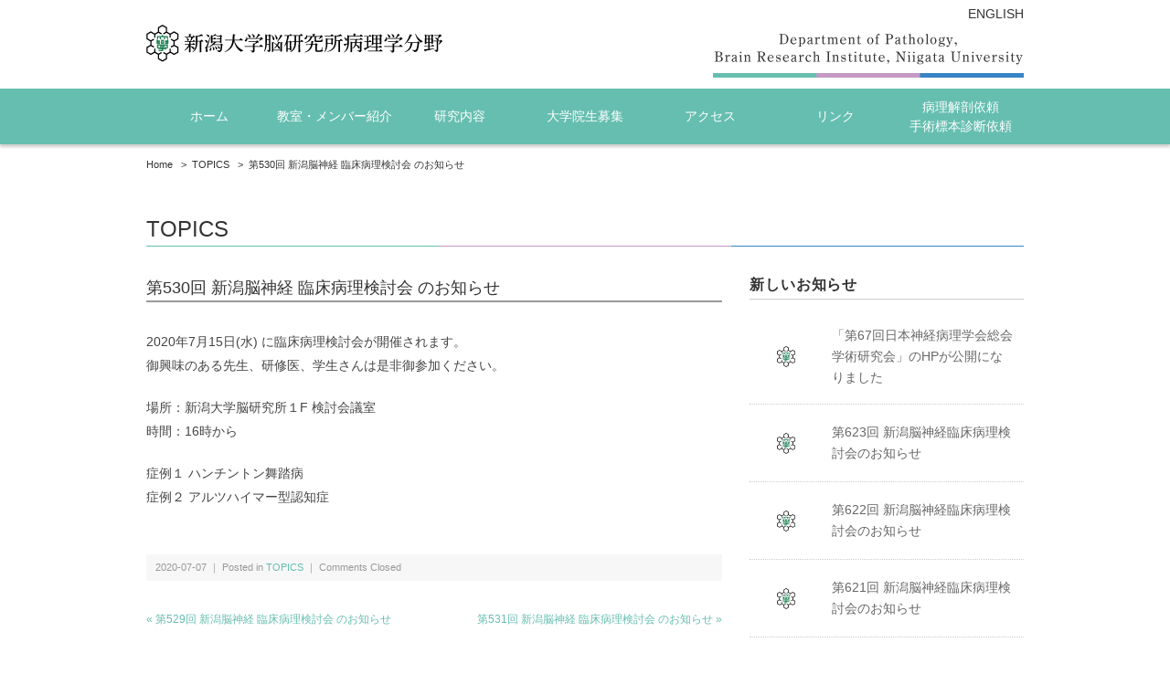

--- FILE ---
content_type: text/html; charset=UTF-8
request_url: https://pathology-bri-niigata-u.jp/news/%E7%AC%AC530%E5%9B%9E-%E6%96%B0%E6%BD%9F%E8%84%B3%E7%A5%9E%E7%B5%8C-%E8%87%A8%E5%BA%8A%E7%97%85%E7%90%86%E6%A4%9C%E8%A8%8E%E4%BC%9A-%E3%81%AE%E3%81%8A%E7%9F%A5%E3%82%89%E3%81%9B/
body_size: 30428
content:
<!DOCTYPE html>
<html lang="ja">
<head>
<title>第530回 新潟脳神経 臨床病理検討会 のお知らせ - 新潟大学脳研究所病理学分野</title>
<meta charset="utf-8">
<meta name="viewport" content="width=device-width, initial-scale=1.0">
<link rel="stylesheet" href="https://pathology-bri-niigata-u.jp/wp/wp-content/themes/bri-niigata-u/responsive.css" type="text/css" media="screen, print" />
<link rel="stylesheet" href="https://pathology-bri-niigata-u.jp/wp/wp-content/themes/bri-niigata-u-child/style.css" type="text/css" media="screen, print" />
<link rel="stylesheet" href="https://pathology-bri-niigata-u.jp/wp/wp-content/themes/bri-niigata-u/table-style.css" type="text/css" media="screen, print" />
<link rel="stylesheet" href="https://pathology-bri-niigata-u.jp/wp/wp-content/themes/bri-niigata-u/basictable.css" type="text/css" />
<link rel="alternate" type="application/atom+xml" title="新潟大学脳研究所病理学分野 Atom Feed" href="https://pathology-bri-niigata-u.jp/feed/atom/" />
<link rel="alternate" type="application/rss+xml" title="新潟大学脳研究所病理学分野 RSS Feed" href="https://pathology-bri-niigata-u.jp/feed/" />
<meta name="description" itemprop="description" content="【新潟大学脳研究所病理学分野】私たちのラボは、チームとして、神経・精神疾患の剖検例を対象とした臨床病理、および脳腫瘍やてんかん原性脳病巣等の手術・生検例を対象とした外科病理を行なっており、また脳神経疾患の病態形成機序を明らかにする研究を進めています。" />
<!--[if lt IE 9]>
<script src="http://html5shiv.googlecode.com/svn/trunk/html5.js"></script>
<![endif]-->
<link rel='dns-prefetch' href='//ajax.googleapis.com' />
<link rel='dns-prefetch' href='//s.w.org' />
		<script type="text/javascript">
			window._wpemojiSettings = {"baseUrl":"https:\/\/s.w.org\/images\/core\/emoji\/11\/72x72\/","ext":".png","svgUrl":"https:\/\/s.w.org\/images\/core\/emoji\/11\/svg\/","svgExt":".svg","source":{"concatemoji":"https:\/\/pathology-bri-niigata-u.jp\/wp\/wp-includes\/js\/wp-emoji-release.min.js?ver=4.9.26"}};
			!function(e,a,t){var n,r,o,i=a.createElement("canvas"),p=i.getContext&&i.getContext("2d");function s(e,t){var a=String.fromCharCode;p.clearRect(0,0,i.width,i.height),p.fillText(a.apply(this,e),0,0);e=i.toDataURL();return p.clearRect(0,0,i.width,i.height),p.fillText(a.apply(this,t),0,0),e===i.toDataURL()}function c(e){var t=a.createElement("script");t.src=e,t.defer=t.type="text/javascript",a.getElementsByTagName("head")[0].appendChild(t)}for(o=Array("flag","emoji"),t.supports={everything:!0,everythingExceptFlag:!0},r=0;r<o.length;r++)t.supports[o[r]]=function(e){if(!p||!p.fillText)return!1;switch(p.textBaseline="top",p.font="600 32px Arial",e){case"flag":return s([55356,56826,55356,56819],[55356,56826,8203,55356,56819])?!1:!s([55356,57332,56128,56423,56128,56418,56128,56421,56128,56430,56128,56423,56128,56447],[55356,57332,8203,56128,56423,8203,56128,56418,8203,56128,56421,8203,56128,56430,8203,56128,56423,8203,56128,56447]);case"emoji":return!s([55358,56760,9792,65039],[55358,56760,8203,9792,65039])}return!1}(o[r]),t.supports.everything=t.supports.everything&&t.supports[o[r]],"flag"!==o[r]&&(t.supports.everythingExceptFlag=t.supports.everythingExceptFlag&&t.supports[o[r]]);t.supports.everythingExceptFlag=t.supports.everythingExceptFlag&&!t.supports.flag,t.DOMReady=!1,t.readyCallback=function(){t.DOMReady=!0},t.supports.everything||(n=function(){t.readyCallback()},a.addEventListener?(a.addEventListener("DOMContentLoaded",n,!1),e.addEventListener("load",n,!1)):(e.attachEvent("onload",n),a.attachEvent("onreadystatechange",function(){"complete"===a.readyState&&t.readyCallback()})),(n=t.source||{}).concatemoji?c(n.concatemoji):n.wpemoji&&n.twemoji&&(c(n.twemoji),c(n.wpemoji)))}(window,document,window._wpemojiSettings);
		</script>
		<style type="text/css">
img.wp-smiley,
img.emoji {
	display: inline !important;
	border: none !important;
	box-shadow: none !important;
	height: 1em !important;
	width: 1em !important;
	margin: 0 .07em !important;
	vertical-align: -0.1em !important;
	background: none !important;
	padding: 0 !important;
}
</style>
<link rel='stylesheet' id='bogo-css'  href='https://pathology-bri-niigata-u.jp/wp/wp-content/plugins/bogo/includes/css/style.css?ver=3.2.1' type='text/css' media='all' />
<link rel='stylesheet' id='wp-pagenavi-css'  href='https://pathology-bri-niigata-u.jp/wp/wp-content/plugins/wp-pagenavi/pagenavi-css.css?ver=2.70' type='text/css' media='all' />
<link rel='stylesheet' id='fancybox-css'  href='https://pathology-bri-niigata-u.jp/wp/wp-content/plugins/easy-fancybox/css/jquery.fancybox.1.3.23.min.css' type='text/css' media='screen' />
<script type='text/javascript' src='https://ajax.googleapis.com/ajax/libs/jquery/1.8.1/jquery.min.js?ver=1.8.1'></script>
<link rel='https://api.w.org/' href='https://pathology-bri-niigata-u.jp/wp-json/' />
<link rel='shortlink' href='https://pathology-bri-niigata-u.jp/?p=645' />
<link rel="alternate" type="application/json+oembed" href="https://pathology-bri-niigata-u.jp/wp-json/oembed/1.0/embed?url=https%3A%2F%2Fpathology-bri-niigata-u.jp%2Fnews%2F%25e7%25ac%25ac530%25e5%259b%259e-%25e6%2596%25b0%25e6%25bd%259f%25e8%2584%25b3%25e7%25a5%259e%25e7%25b5%258c-%25e8%2587%25a8%25e5%25ba%258a%25e7%2597%2585%25e7%2590%2586%25e6%25a4%259c%25e8%25a8%258e%25e4%25bc%259a-%25e3%2581%25ae%25e3%2581%258a%25e7%259f%25a5%25e3%2582%2589%25e3%2581%259b%2F" />
<link rel="alternate" type="text/xml+oembed" href="https://pathology-bri-niigata-u.jp/wp-json/oembed/1.0/embed?url=https%3A%2F%2Fpathology-bri-niigata-u.jp%2Fnews%2F%25e7%25ac%25ac530%25e5%259b%259e-%25e6%2596%25b0%25e6%25bd%259f%25e8%2584%25b3%25e7%25a5%259e%25e7%25b5%258c-%25e8%2587%25a8%25e5%25ba%258a%25e7%2597%2585%25e7%2590%2586%25e6%25a4%259c%25e8%25a8%258e%25e4%25bc%259a-%25e3%2581%25ae%25e3%2581%258a%25e7%259f%25a5%25e3%2582%2589%25e3%2581%259b%2F&#038;format=xml" />
<link rel="alternate" hreflang="ja" href="https://pathology-bri-niigata-u.jp/news/%e7%ac%ac530%e5%9b%9e-%e6%96%b0%e6%bd%9f%e8%84%b3%e7%a5%9e%e7%b5%8c-%e8%87%a8%e5%ba%8a%e7%97%85%e7%90%86%e6%a4%9c%e8%a8%8e%e4%bc%9a-%e3%81%ae%e3%81%8a%e7%9f%a5%e3%82%89%e3%81%9b/" />
<script type="text/javascript" src="https://pathology-bri-niigata-u.jp/wp/wp-content/themes/bri-niigata-u/jquery/scrolltopcontrol.js"></script>
<script type="text/javascript">
 $().ready(function() {
   $(document).ready(
     function(){
     $("a img").hover(function(){
     $(this).fadeTo(200, 0.7);
     },function(){
     $(this).fadeTo(300, 1.0);
     });
   });
 });
</script>
<script type="text/javascript" src="https://pathology-bri-niigata-u.jp/wp/wp-content/themes/bri-niigata-u/jquery/footerFixed.js"></script>
<script type="text/javascript" src="https://pathology-bri-niigata-u.jp/wp/wp-content/themes/bri-niigata-u/jquery/stalker.js"></script>
<script type="text/javascript" src="https://pathology-bri-niigata-u.jp/wp/wp-content/themes/bri-niigata-u/jquery/pagescroll.js"></script>
<script type="text/javascript" src="https://pathology-bri-niigata-u.jp/wp/wp-content/themes/bri-niigata-u/jquery/jquery.meanmenu.js"></script>
<link rel="stylesheet" href="https://pathology-bri-niigata-u.jp/wp/wp-content/themes/bri-niigata-u/meanmenu.css" media="all" />
<script>
	jQuery(document).ready(function () {
	    jQuery('nav').meanmenu();
	});
</script>
<script type="text/javascript" src="https://pathology-bri-niigata-u.jp/wp/wp-content/themes/bri-niigata-u/jquery/jquery.basictable.min.js"></script>
<script type="text/javascript">
	$(document).ready(function() {
		$('#table').basictable();
	});
</script>

<link rel="shortcut icon" href="https://pathology-bri-niigata-u.jp/wp/wp-content/themes/bri-niigata-u/images/favicon.ico">
<link rel="apple-touch-icon-precomposed" href="https://pathology-bri-niigata-u.jp/wp/wp-content/themes/bri-niigata-u/images/apple-touch-icon-precomposed.png" />
<link rel="apple-touch-icon-precomposed" href="https://pathology-bri-niigata-u.jp/wp/wp-content/themes/bri-niigata-u/images/android.png">

</head>

<body class="post-template-default single single-post postid-645 single-format-standard ja">

<!-- ヘッダー -->
<header id="header">

<!-- ヘッダー中身 -->    
<div class="header-inner"> 

<!-- ロゴ -->
<h1 class="logo">
<a href="https://pathology-bri-niigata-u.jp" title="新潟大学脳研究所病理学分野"><img src="https://pathology-bri-niigata-u.jp/wp/wp-content/themes/bri-niigata-u/images/logo.png" alt="新潟大学脳研究所病理学分野"/></a>
</h1>
<!-- / ロゴ -->

<!-- 言語スイッチ -->
<div class="language"><ul class="bogo-language-switcher"><li class="en-US en first">ENGLISH</li>
<li class="ja current last">日本語</li>
</ul>
</div>
<!-- / 言語スイッチ --> 

<!-- サーチ -->
<div class="contact">
<img src="https://pathology-bri-niigata-u.jp/wp/wp-content/themes/bri-niigata-u/images/en_logo.png" alt="Department of Pathology, Brain Research Institute, Niigata University"/>
</div>
<!-- / サーチ -->  

</div>    
<!-- / ヘッダー中身 -->    

</header>
<!-- / ヘッダー -->  
<div class="clear"></div>

<!-- トップナビゲーション -->
<div id="nav_bg">
<nav id="nav" class="main-navigation" role="navigation">
<div class="menu-topnav-container"><ul id="menu-topnav" class="nav-menu"><li id="menu-item-5" class="menu-item menu-item-type-custom menu-item-object-custom menu-item-home menu-item-5"><a href="https://pathology-bri-niigata-u.jp/">ホーム</a></li>
<li id="menu-item-24" class="menu-item menu-item-type-post_type menu-item-object-page menu-item-24"><a href="https://pathology-bri-niigata-u.jp/member/">教室・メンバー紹介</a></li>
<li id="menu-item-23" class="menu-item menu-item-type-post_type menu-item-object-page menu-item-23"><a href="https://pathology-bri-niigata-u.jp/topics/">研究内容</a></li>
<li id="menu-item-22" class="menu-item menu-item-type-post_type menu-item-object-page menu-item-22"><a href="https://pathology-bri-niigata-u.jp/callforstudent/">大学院生募集</a></li>
<li id="menu-item-21" class="menu-item menu-item-type-post_type menu-item-object-page menu-item-21"><a href="https://pathology-bri-niigata-u.jp/access/">アクセス</a></li>
<li id="menu-item-20" class="menu-item menu-item-type-post_type menu-item-object-page menu-item-20"><a href="https://pathology-bri-niigata-u.jp/link/">リンク</a></li>
<li id="menu-item-19" class="menu-item menu-item-type-post_type menu-item-object-page menu-item-19"><a href="https://pathology-bri-niigata-u.jp/autopsy-request/">病理解剖依頼<br />手術標本診断依頼</a></li>
</ul></div></nav>
</div> 
<!-- / トップナビゲーション -->
<div class="clear"></div> 
<div id="nav-under-bread">
<div class="breadcrumbs">
<a href="https://pathology-bri-niigata-u.jp">Home&nbsp;&nbsp;</a> >&nbsp;&nbsp;<a href="https://pathology-bri-niigata-u.jp/category/news/" rel="category tag">TOPICS</a>&nbsp;&nbsp; >&nbsp;&nbsp;第530回 新潟脳神経 臨床病理検討会 のお知らせ</div>
<!-- #breadcrumbs -->
</div>  
<!-- 全体warapper -->
<div class="wrapper">

<!-- メインwrap -->
<div id="main2">

<!-- ページタイトル -->
<div class="pagetitle-box">
<h2 class="pagetitle">TOPICS</h2>
<article class="third2"><div class="pagetitle_line1"></div></article>
<article class="third2"><div class="pagetitle_line2"></div></article>
<article class="third2"><div class="pagetitle_line3"></div></article>
</div>
<!-- / ページタイトル -->

<!-- コンテンツブロック -->
<div class="row">

<!-- 本文エリア -->
<article class="twothird">

<!-- 投稿 -->
<h1 class="blog-title">第530回 新潟脳神経 臨床病理検討会 のお知らせ</h1>
<p>2020年7月15日(水) に臨床病理検討会が開催されます。<br />
御興味のある先生、研修医、学生さんは是非御参加ください。</p>
<p>場所：新潟大学脳研究所１F 検討会議室<br />
時間：16時から</p>
<p>症例１ ハンチントン舞踏病<br />
症例２ アルツハイマー型認知症</p>

<!-- ウィジェットエリア（本文下の広告枠） -->
<div class="row widget-adspace">
<article>	
<div id="topbox">
</div>
</article>	
</div>
<!-- / ウィジェットエリア（本文下の広告枠） -->

<div id="blog-foot">2020-07-07 ｜ Posted in <a href="https://pathology-bri-niigata-u.jp/category/news/" rel="category tag">TOPICS</a> ｜ <span>Comments Closed</span>　</div>
<!-- / 投稿 -->


<!-- ページャー -->
<div id="next">
<span class="left"><a href="https://pathology-bri-niigata-u.jp/news/%e7%ac%ac529%e5%9b%9e-%e6%96%b0%e6%bd%9f%e8%84%b3%e7%a5%9e%e7%b5%8c-%e8%87%a8%e5%ba%8a%e7%97%85%e7%90%86%e6%a4%9c%e8%a8%8e%e4%bc%9a-%e3%81%ae%e3%81%8a%e7%9f%a5%e3%82%89%e3%81%9b/" rel="prev">« 第529回 新潟脳神経 臨床病理検討会 のお知らせ</a></span>
<span class="right"><a href="https://pathology-bri-niigata-u.jp/news/%e7%ac%ac531%e5%9b%9e-%e6%96%b0%e6%bd%9f%e8%84%b3%e7%a5%9e%e7%b5%8c-%e8%87%a8%e5%ba%8a%e7%97%85%e7%90%86%e6%a4%9c%e8%a8%8e%e4%bc%9a-%e3%81%ae%e3%81%8a%e7%9f%a5%e3%82%89%e3%81%9b/" rel="next">第531回 新潟脳神経 臨床病理検討会 のお知らせ »</a></span>
<div class="clear"></div>
</div>
<!-- / ページャー -->


<!-- コメントエリア -->


<!-- / コメントエリア -->

<!-- 投稿が無い場合 -->
<!-- 投稿が無い場合 -->


<!-- ウィジェットエリア（コメント下の広告枠） -->
<div class="row widget-adspace">
<article>	
<div id="topbox">
</div>
</article>	
</div>
<!-- / ウィジェットエリア（コメント下の広告枠） -->


</article>
<!-- / 本文エリア -->


<!-- サイドエリア -->
<article class="third">

<!-- サイドバー -->
<div id="sidebar">

<div id="sidebox-new">
<!-- 新着記事 -->
<div class="sidebar-title">
新しいお知らせ</div>
<ul>
<li><table class="similar-side"><tr><th><a href="https://pathology-bri-niigata-u.jp/news/%e7%a5%9e%e7%b5%8c%e7%97%85%e7%90%86%e5%ad%a6%e4%bc%9a%e3%81%aehp%e3%81%8c%e5%85%ac%e9%96%8b%e3%81%ab%e3%81%aa%e3%82%8a%e3%81%be%e3%81%97%e3%81%9f/"><img src="https://pathology-bri-niigata-u.jp/wp/wp-content/themes/bri-niigata-u/images/noimage-630x420.jpg" /></a></th>
<td><a href="https://pathology-bri-niigata-u.jp/news/%e7%a5%9e%e7%b5%8c%e7%97%85%e7%90%86%e5%ad%a6%e4%bc%9a%e3%81%aehp%e3%81%8c%e5%85%ac%e9%96%8b%e3%81%ab%e3%81%aa%e3%82%8a%e3%81%be%e3%81%97%e3%81%9f/" title="「第67回日本神経病理学会総会学術研究会」のHPが公開になりました"> 「第67回日本神経病理学会総会学術研究会」のHPが公開になりました</a></td></tr></table></li>
<li><table class="similar-side"><tr><th><a href="https://pathology-bri-niigata-u.jp/news/%e7%ac%ac623%e5%9b%9e-%e6%96%b0%e6%bd%9f%e8%84%b3%e7%a5%9e%e7%b5%8c%e8%87%a8%e5%ba%8a%e7%97%85%e7%90%86%e6%a4%9c%e8%a8%8e%e4%bc%9a%e3%81%ae%e3%81%8a%e7%9f%a5%e3%82%89%e3%81%9b/"><img src="https://pathology-bri-niigata-u.jp/wp/wp-content/themes/bri-niigata-u/images/noimage-630x420.jpg" /></a></th>
<td><a href="https://pathology-bri-niigata-u.jp/news/%e7%ac%ac623%e5%9b%9e-%e6%96%b0%e6%bd%9f%e8%84%b3%e7%a5%9e%e7%b5%8c%e8%87%a8%e5%ba%8a%e7%97%85%e7%90%86%e6%a4%9c%e8%a8%8e%e4%bc%9a%e3%81%ae%e3%81%8a%e7%9f%a5%e3%82%89%e3%81%9b/" title="第623回 新潟脳神経臨床病理検討会のお知らせ"> 第623回 新潟脳神経臨床病理検討会のお知らせ</a></td></tr></table></li>
<li><table class="similar-side"><tr><th><a href="https://pathology-bri-niigata-u.jp/news/%e7%ac%ac622%e5%9b%9e-%e6%96%b0%e6%bd%9f%e8%84%b3%e7%a5%9e%e7%b5%8c%e8%87%a8%e5%ba%8a%e7%97%85%e7%90%86%e6%a4%9c%e8%a8%8e%e4%bc%9a%e3%81%ae%e3%81%8a%e7%9f%a5%e3%82%89%e3%81%9b/"><img src="https://pathology-bri-niigata-u.jp/wp/wp-content/themes/bri-niigata-u/images/noimage-630x420.jpg" /></a></th>
<td><a href="https://pathology-bri-niigata-u.jp/news/%e7%ac%ac622%e5%9b%9e-%e6%96%b0%e6%bd%9f%e8%84%b3%e7%a5%9e%e7%b5%8c%e8%87%a8%e5%ba%8a%e7%97%85%e7%90%86%e6%a4%9c%e8%a8%8e%e4%bc%9a%e3%81%ae%e3%81%8a%e7%9f%a5%e3%82%89%e3%81%9b/" title="第622回 新潟脳神経臨床病理検討会のお知らせ"> 第622回 新潟脳神経臨床病理検討会のお知らせ</a></td></tr></table></li>
<li><table class="similar-side"><tr><th><a href="https://pathology-bri-niigata-u.jp/news/%e7%ac%ac621%e5%9b%9e-%e6%96%b0%e6%bd%9f%e8%84%b3%e7%a5%9e%e7%b5%8c%e8%87%a8%e5%ba%8a%e7%97%85%e7%90%86%e6%a4%9c%e8%a8%8e%e4%bc%9a%e3%81%ae%e3%81%8a%e7%9f%a5%e3%82%89%e3%81%9b/"><img src="https://pathology-bri-niigata-u.jp/wp/wp-content/themes/bri-niigata-u/images/noimage-630x420.jpg" /></a></th>
<td><a href="https://pathology-bri-niigata-u.jp/news/%e7%ac%ac621%e5%9b%9e-%e6%96%b0%e6%bd%9f%e8%84%b3%e7%a5%9e%e7%b5%8c%e8%87%a8%e5%ba%8a%e7%97%85%e7%90%86%e6%a4%9c%e8%a8%8e%e4%bc%9a%e3%81%ae%e3%81%8a%e7%9f%a5%e3%82%89%e3%81%9b/" title="第621回 新潟脳神経臨床病理検討会のお知らせ"> 第621回 新潟脳神経臨床病理検討会のお知らせ</a></td></tr></table></li>
<li><table class="similar-side"><tr><th><a href="https://pathology-bri-niigata-u.jp/news/%e7%ac%ac620%e5%9b%9e-%e6%96%b0%e6%bd%9f%e8%84%b3%e7%a5%9e%e7%b5%8c%e8%87%a8%e5%ba%8a%e7%97%85%e7%90%86%e6%a4%9c%e8%a8%8e%e4%bc%9a%e3%81%ae%e3%81%8a%e7%9f%a5%e3%82%89%e3%81%9b/"><img src="https://pathology-bri-niigata-u.jp/wp/wp-content/themes/bri-niigata-u/images/noimage-630x420.jpg" /></a></th>
<td><a href="https://pathology-bri-niigata-u.jp/news/%e7%ac%ac620%e5%9b%9e-%e6%96%b0%e6%bd%9f%e8%84%b3%e7%a5%9e%e7%b5%8c%e8%87%a8%e5%ba%8a%e7%97%85%e7%90%86%e6%a4%9c%e8%a8%8e%e4%bc%9a%e3%81%ae%e3%81%8a%e7%9f%a5%e3%82%89%e3%81%9b/" title="第620回 新潟脳神経臨床病理検討会のお知らせ"> 第620回 新潟脳神経臨床病理検討会のお知らせ</a></td></tr></table></li>
</ul>
<!-- / 新着記事 -->
</div>


<div id="sidebox-archives">
<div class="sidebar-title">
アーカイブ</div>
<select class="nowform" name="archive-dropdown" onChange='document.location.href=this.options[this.selectedIndex].value;'> 
<option value="">月を選択</option> 
	<option value='https://pathology-bri-niigata-u.jp/2025/11/'> 2025年11月 </option>
	<option value='https://pathology-bri-niigata-u.jp/2025/10/'> 2025年10月 </option>
	<option value='https://pathology-bri-niigata-u.jp/2025/09/'> 2025年9月 </option>
	<option value='https://pathology-bri-niigata-u.jp/2025/08/'> 2025年8月 </option>
	<option value='https://pathology-bri-niigata-u.jp/2025/07/'> 2025年7月 </option>
	<option value='https://pathology-bri-niigata-u.jp/2025/06/'> 2025年6月 </option>
	<option value='https://pathology-bri-niigata-u.jp/2025/05/'> 2025年5月 </option>
	<option value='https://pathology-bri-niigata-u.jp/2025/04/'> 2025年4月 </option>
	<option value='https://pathology-bri-niigata-u.jp/2025/03/'> 2025年3月 </option>
	<option value='https://pathology-bri-niigata-u.jp/2025/02/'> 2025年2月 </option>
	<option value='https://pathology-bri-niigata-u.jp/2025/01/'> 2025年1月 </option>
	<option value='https://pathology-bri-niigata-u.jp/2024/12/'> 2024年12月 </option>
	<option value='https://pathology-bri-niigata-u.jp/2024/11/'> 2024年11月 </option>
	<option value='https://pathology-bri-niigata-u.jp/2024/10/'> 2024年10月 </option>
	<option value='https://pathology-bri-niigata-u.jp/2024/09/'> 2024年9月 </option>
	<option value='https://pathology-bri-niigata-u.jp/2024/08/'> 2024年8月 </option>
	<option value='https://pathology-bri-niigata-u.jp/2024/07/'> 2024年7月 </option>
	<option value='https://pathology-bri-niigata-u.jp/2024/06/'> 2024年6月 </option>
	<option value='https://pathology-bri-niigata-u.jp/2024/05/'> 2024年5月 </option>
	<option value='https://pathology-bri-niigata-u.jp/2024/04/'> 2024年4月 </option>
	<option value='https://pathology-bri-niigata-u.jp/2024/03/'> 2024年3月 </option>
	<option value='https://pathology-bri-niigata-u.jp/2024/02/'> 2024年2月 </option>
	<option value='https://pathology-bri-niigata-u.jp/2024/01/'> 2024年1月 </option>
	<option value='https://pathology-bri-niigata-u.jp/2023/12/'> 2023年12月 </option>
	<option value='https://pathology-bri-niigata-u.jp/2023/07/'> 2023年7月 </option>
	<option value='https://pathology-bri-niigata-u.jp/2023/06/'> 2023年6月 </option>
	<option value='https://pathology-bri-niigata-u.jp/2023/05/'> 2023年5月 </option>
	<option value='https://pathology-bri-niigata-u.jp/2022/12/'> 2022年12月 </option>
	<option value='https://pathology-bri-niigata-u.jp/2022/11/'> 2022年11月 </option>
	<option value='https://pathology-bri-niigata-u.jp/2022/10/'> 2022年10月 </option>
	<option value='https://pathology-bri-niigata-u.jp/2022/09/'> 2022年9月 </option>
	<option value='https://pathology-bri-niigata-u.jp/2022/08/'> 2022年8月 </option>
	<option value='https://pathology-bri-niigata-u.jp/2022/07/'> 2022年7月 </option>
	<option value='https://pathology-bri-niigata-u.jp/2022/06/'> 2022年6月 </option>
	<option value='https://pathology-bri-niigata-u.jp/2022/05/'> 2022年5月 </option>
	<option value='https://pathology-bri-niigata-u.jp/2022/04/'> 2022年4月 </option>
	<option value='https://pathology-bri-niigata-u.jp/2022/03/'> 2022年3月 </option>
	<option value='https://pathology-bri-niigata-u.jp/2022/02/'> 2022年2月 </option>
	<option value='https://pathology-bri-niigata-u.jp/2022/01/'> 2022年1月 </option>
	<option value='https://pathology-bri-niigata-u.jp/2021/12/'> 2021年12月 </option>
	<option value='https://pathology-bri-niigata-u.jp/2021/11/'> 2021年11月 </option>
	<option value='https://pathology-bri-niigata-u.jp/2021/10/'> 2021年10月 </option>
	<option value='https://pathology-bri-niigata-u.jp/2021/09/'> 2021年9月 </option>
	<option value='https://pathology-bri-niigata-u.jp/2021/07/'> 2021年7月 </option>
	<option value='https://pathology-bri-niigata-u.jp/2021/06/'> 2021年6月 </option>
	<option value='https://pathology-bri-niigata-u.jp/2021/05/'> 2021年5月 </option>
	<option value='https://pathology-bri-niigata-u.jp/2021/04/'> 2021年4月 </option>
	<option value='https://pathology-bri-niigata-u.jp/2021/03/'> 2021年3月 </option>
	<option value='https://pathology-bri-niigata-u.jp/2021/02/'> 2021年2月 </option>
	<option value='https://pathology-bri-niigata-u.jp/2021/01/'> 2021年1月 </option>
	<option value='https://pathology-bri-niigata-u.jp/2020/12/'> 2020年12月 </option>
	<option value='https://pathology-bri-niigata-u.jp/2020/11/'> 2020年11月 </option>
	<option value='https://pathology-bri-niigata-u.jp/2020/10/'> 2020年10月 </option>
	<option value='https://pathology-bri-niigata-u.jp/2020/09/'> 2020年9月 </option>
	<option value='https://pathology-bri-niigata-u.jp/2020/08/'> 2020年8月 </option>
	<option value='https://pathology-bri-niigata-u.jp/2020/07/'> 2020年7月 </option>
	<option value='https://pathology-bri-niigata-u.jp/2020/06/'> 2020年6月 </option>
	<option value='https://pathology-bri-niigata-u.jp/2020/04/'> 2020年4月 </option>
	<option value='https://pathology-bri-niigata-u.jp/2020/03/'> 2020年3月 </option>
	<option value='https://pathology-bri-niigata-u.jp/2020/02/'> 2020年2月 </option>
	<option value='https://pathology-bri-niigata-u.jp/2020/01/'> 2020年1月 </option>
	<option value='https://pathology-bri-niigata-u.jp/2019/12/'> 2019年12月 </option>
	<option value='https://pathology-bri-niigata-u.jp/2019/11/'> 2019年11月 </option>
	<option value='https://pathology-bri-niigata-u.jp/2019/10/'> 2019年10月 </option>
	<option value='https://pathology-bri-niigata-u.jp/2019/09/'> 2019年9月 </option>
	<option value='https://pathology-bri-niigata-u.jp/2019/08/'> 2019年8月 </option>
	<option value='https://pathology-bri-niigata-u.jp/2019/07/'> 2019年7月 </option>
	<option value='https://pathology-bri-niigata-u.jp/2019/06/'> 2019年6月 </option>
	<option value='https://pathology-bri-niigata-u.jp/2019/05/'> 2019年5月 </option>
	<option value='https://pathology-bri-niigata-u.jp/2019/04/'> 2019年4月 </option>
	<option value='https://pathology-bri-niigata-u.jp/2019/03/'> 2019年3月 </option>
	<option value='https://pathology-bri-niigata-u.jp/2019/01/'> 2019年1月 </option>
	<option value='https://pathology-bri-niigata-u.jp/2018/01/'> 2018年1月 </option>
	<option value='https://pathology-bri-niigata-u.jp/2017/01/'> 2017年1月 </option>
	<option value='https://pathology-bri-niigata-u.jp/2016/01/'> 2016年1月 </option>
	<option value='https://pathology-bri-niigata-u.jp/2015/01/'> 2015年1月 </option>
	<option value='https://pathology-bri-niigata-u.jp/2014/01/'> 2014年1月 </option>
	<option value='https://pathology-bri-niigata-u.jp/2013/01/'> 2013年1月 </option>
	<option value='https://pathology-bri-niigata-u.jp/2012/01/'> 2012年1月 </option>
</select>
</div>



<div class="sidebar-title">
カテゴリー</div>
<select name="cat-dropdown" onchange="document.location.href=this.options[this.selectedIndex].value;" class="post-catselect"><option value="" selected="selected">カテゴリーを選ぶ</option><option value="https://pathology-bri-niigata-u.jp/category/performance/">Publications</option><option value="https://pathology-bri-niigata-u.jp/category/news/">TOPICS</option></select> 



<div id="sidebox">
</div>

</div>
<!-- /  サイドバー  -->
</article>
<!-- / サイドエリア -->


</div>
<!-- / コンテンツブロック -->


</div>
<!-- / メインwrap -->

</div>
<!-- / 全体wrapper -->

<!-- フッターエリア -->
<footer id="footer">
<!-- フッターインナー -->
<div class="footer-inner">

<!-- / フッターナビブロック -->
<div class="row">
<article class="sixth">
<div id="topbox">
<div id="text-2" class="widget widget_text">			<div class="textwidget"><div class="footerlist">
<ul>
<li><a href="https://pathology-bri-niigata-u.jp/">ホーム</a></li>
<li><a href="https://pathology-bri-niigata-u.jp/member/">教室・メンバー紹介</a></li>
<li><a href="https://pathology-bri-niigata-u.jp/topics/">研究内容</a></li>
<li><a href="https://pathology-bri-niigata-u.jp/category/performance/">・Publications</a></li>
</ul>
</div>
</div>
		</div></div>
</article>
<article class="sixth">
<div id="topbox">
<div id="text-3" class="widget widget_text">			<div class="textwidget"><div class="footerlist">
<ul>
<li><a href="https://pathology-bri-niigata-u.jp/callforstudent">大学院生募集</a></li>
<li><a href="https://pathology-bri-niigata-u.jp/access/">アクセス</a></li>
<li><a href="https://pathology-bri-niigata-u.jp/link/">リンク</a></li>
</ul>
</div>
</div>
		</div></div>
</article>
<article class="twosixth">
<div id="topbox">
<div id="text-4" class="widget widget_text">			<div class="textwidget"><div class="footerlist">
<ul>
<li><a href="https://pathology-bri-niigata-u.jp/autopsy-request">病理解剖依頼 / 手術標本診断依頼</a></li>
</ul>
</div>
</div>
		</div></div>
</article>
<article class="twosixth">
<div id="topbox">
<div id="text-5" class="widget widget_text">			<div class="textwidget"><div class="footer-text-box">
<p class="footer-text-big">新潟大学脳研究所　病理学分野</p>
<p class="footer-text">〒 951-8585 新潟市中央区旭町通１番町757<br />
TEL: 025-227-0636 (事務室)<br />
FAX: 025-227-0817</p>
</div>
</div>
		</div></div>
</article>
</div>
<!-- / フッターナビブロック -->
<div class="clear"></div>
</div>
<!-- フッターインナー -->

<div class="wrapper-end">
<article class="third2"><div class="footer-end-line1"></div></article>
<article class="third2"><div class="footer-end-line2"></div></article>
<article class="third2"><div class="footer-end-line3"></div></article>
</div>

<!-- フッターエンド -->
<div id="footer-end">
<div class="footer-end-inner">
<!-- コピーライト表示 -->
<div id="copyright">
<a href="https://pathology-bri-niigata-u.jp">Copyright(C) Department of Pathology, Brain Research Institute, Niigata University All Rights Reserved.</a>
</div>
<!-- /コピーライト表示 -->

</div>
</div>
<!-- フッターエンド -->


</footer>
<!-- / フッターエリア -->

<script type='text/javascript' src='https://pathology-bri-niigata-u.jp/wp/wp-content/plugins/easy-fancybox/js/jquery.fancybox.1.3.23.min.js'></script>
<script type='text/javascript'>
var fb_timeout, fb_opts={'overlayShow':true,'hideOnOverlayClick':true,'showCloseButton':true,'margin':20,'centerOnScroll':false,'enableEscapeButton':true,'autoScale':true };
if(typeof easy_fancybox_handler==='undefined'){
var easy_fancybox_handler=function(){
jQuery('.nofancybox,a.wp-block-file__button,a.pin-it-button,a[href*="pinterest.com/pin/create"],a[href*="facebook.com/share"],a[href*="twitter.com/share"]').addClass('nolightbox');
/* IMG */
var fb_IMG_select='a[href*=".jpg"]:not(.nolightbox,li.nolightbox>a),area[href*=".jpg"]:not(.nolightbox),a[href*=".jpeg"]:not(.nolightbox,li.nolightbox>a),area[href*=".jpeg"]:not(.nolightbox),a[href*=".png"]:not(.nolightbox,li.nolightbox>a),area[href*=".png"]:not(.nolightbox),a[href*=".webp"]:not(.nolightbox,li.nolightbox>a),area[href*=".webp"]:not(.nolightbox)';
jQuery(fb_IMG_select).addClass('fancybox image');
var fb_IMG_sections=jQuery('.gallery,.wp-block-gallery,.tiled-gallery');
fb_IMG_sections.each(function(){jQuery(this).find(fb_IMG_select).attr('rel','gallery-'+fb_IMG_sections.index(this));});
jQuery('a.fancybox,area.fancybox,li.fancybox a').each(function(){jQuery(this).fancybox(jQuery.extend({},fb_opts,{'transitionIn':'elastic','easingIn':'easeOutBack','transitionOut':'elastic','easingOut':'easeInBack','opacity':false,'hideOnContentClick':false,'titleShow':true,'titlePosition':'inside','titleFromAlt':true,'showNavArrows':true,'enableKeyboardNav':true,'cyclic':false}))});};
jQuery('a.fancybox-close').on('click',function(e){e.preventDefault();jQuery.fancybox.close()});
};
var easy_fancybox_auto=function(){setTimeout(function(){jQuery('#fancybox-auto').trigger('click')},1000);};
jQuery(easy_fancybox_handler);jQuery(document).on('post-load',easy_fancybox_handler);
jQuery(easy_fancybox_auto);
</script>
<script type='text/javascript' src='https://pathology-bri-niigata-u.jp/wp/wp-content/plugins/easy-fancybox/js/jquery.easing.1.4.1.min.js'></script>
<script type='text/javascript' src='https://pathology-bri-niigata-u.jp/wp/wp-content/plugins/easy-fancybox/js/jquery.mousewheel.3.1.13.min.js'></script>
<script type='text/javascript' src='https://pathology-bri-niigata-u.jp/wp/wp-includes/js/wp-embed.min.js?ver=4.9.26'></script>


</body>
</html>

--- FILE ---
content_type: text/css
request_url: https://pathology-bri-niigata-u.jp/wp/wp-content/themes/bri-niigata-u-child/style.css
body_size: 30683
content:
@charset "utf-8";

/*
Theme Name:     ★bri-niigata-u子テーマ★
Template:       bri-niigata-u
*/
 
@import url("../bri-niigata-u/style.css");

body {
}

#main {
margin: 50px 0 30px 0;
padding: 0 0 0 0;
word-break: break-word;	
}
#main2 {
margin: 0 0 30px 0;
padding: 0 0 0 0;
word-break: break-word;	
}

.clear	{ clear: both; } 
.mT10	{ margin-top:10px; }
.mT20	{ margin-top:20px; }
.mB10	{ margin-bottom:10px; }
.mB20	{ margin-bottom:20px; }
.text-c { text-align:center; margin: 0 0 15px 0; padding: 0;}

/* 画像下の隙間を無くす */
img{ vertical-align: bottom; }

/* スクロール */
#topcontrol { z-index:9999; }

.wrapper-end { 
width: 100%;
margin: 0;
padding: 0;
}
.third2 {
  width: 33.333333333333333%;
  float: left;
}


/* ************************************************ 
*	ヘッダー
* ************************************************ */
.header-inner {
padding: 0px 0 12px 0;
}
.logo {
float: left;
margin: 0px 0px 0px 0px;
padding: 25px 0px 0px 0px;
width: 50%;
}
.logo img{
width: 325px;
float:left;
}
.contact {
float: right;
position:relative
margin: 0px 0px 0 0;
padding: 9px 0px 0 0;
width: 50%;
}
.contact img{
width: 340px;
float:right;
}
.language {
float: right;
margin: 0px 0px 0 0;
padding: 5px 0px 0 0;
text-align:right;
}
.bogo-language-switcher .current {
  display: none;
}
.bogo-language-switcher a {
  border: 1px solid #444;
  padding: 4px 10px 3px 10px;
  color:#fff;
  background-color:#444;
  font-size:90%;
  line-height:0;
}


/* ************************************************ 
*	トップナビゲーション
* ************************************************ */	
#nav_bg {
background-color: rgba(102,190,176,1);
-moz-box-shadow: 0px 3px 3px rgba(0,0,0,0.2);
-webkit-box-shadow: 0px 3px 3px rgba(0,0,0,0.2);
-o-box-shadow: 0px 3px 3px rgba(0,0,0,0.2);
-ms-box-shadow: 0px 3px 3px rgba(0,0,0,0.2);
box-shadow: 0px 3px 3px rgba(0,0,0,0.2);
}

/* 上部固定用 */
#nav_bg.active{
position:fixed;
top:0;
left:0;
z-index:9999;
	width: 100%;
	height:60px;
background-color: rgba(102,190,176,0.95);
}
/* 上部固定用ここまで */

#nav {
margin: 0px auto 0px auto;
}

#nav ul {
list-style: none;
margin: auto;
letter-spacing: -0.5em; /* 隙間を埋める追加 */
}

.nav-menu li {
width:14.28%;
letter-spacing: normal; /* 隙間を埋める追加 */
padding: 0px 0px 0px 0px;
margin: 0px 0px 0px 0px;
vertical-align:middle;
}

.nav-menu li a {
color: #fff;
display: block;
font-size: 14px;
text-align: center;
text-decoration: none;
padding: 20px 0px 20px 0px;
margin: 0px 0px 0px 0px;
}

.nav-menu li:nth-child(4) a {
padding: 0px 0px 0px 0px;
}
.nav-menu li:last-child a {
padding: 0px 0px 0px 0px;
}

.nav-menu li:hover > a,
.nav-menu li a:hover {
color: #ccc;
}

.nav-menu .sub-menu,
.nav-menu .children {
display: none;
padding: 0;
position: absolute;
z-index: 99999;
}

.nav-menu .sub-menu li {
width: 200px;
padding: 0;
margin: 0;
}

.nav-menu .sub-menu li a {
background-color: rgba(102,190,176,0.9);
color: #fff;
display: block;
font-size: 14px;
text-decoration: none;
padding: 15px 0 10px 10px;
text-align: left;
width: 100%;
}
.nav-menu .sub-menu li a:hover {
background-color: rgba(102,190,176,0.7);
}

.nav-menu .sub-menu ul,
.nav-menu .children ul {
border-left: 0;
left: 100%;
top: 0;
}

ul.nav-menu ul a,
.nav-menu ul ul a {
color: #fff;
margin: 0;
width: 100px;
}

ul.nav-menu ul a:hover,
.nav-menu ul ul a:hover {
display: block;
}

#nav-under-bread{
width:100%;
height: 30px; 
padding: 0px;
margin: 0px auto 0px auto;
}


/* ************************************************ 
*	パンくずリスト
* ************************************************ */	
.breadcrumbs {
margin: auto; 
max-width: 960px;
padding: 10px 0 10px 0;
_width: 960px;
text-align:left;
font-size: 80%;
overflow: hidden;
}
.breadcrumbs a{
color:#333;
transition: 0.5s;
-webkit-transition: 0.5s;
-moz-transition: 0.5s;
-o-transition: 0.5s;
-ms-transition: 0.5s;
}
.breadcrumbs a:hover{
color:#66beb0;
}


/* ************************************************ 
*	スライド
* ************************************************ */	
#top-slide{
width:100%;
padding: 0px;
margin: 0px auto 0px auto;
}

.cycle-slideshow{
overflow: hidden;
width: 100%;
margin: auto;
text-align: center;
height: auto;
}

.cycle-slideshow img{
width: 100%;
height: auto;
}

/* スライドショーpager */
.cycle-pager { 
    text-align: center; width: 100%; z-index: 500; position: absolute; bottom: 0px; overflow: hidden;
}
.cycle-pager span { 
    font-family: arial; font-size: 50px; width: 16px; height: 16px; margin: 0 3px;
    display: inline-block; color: #fff; cursor: pointer; 
}
.cycle-pager span.cycle-pager-active { color: #66beb0;}
.cycle-pager > * { cursor: pointer;}


/* ************************************************ 
*	トップ3PRブロック
* ************************************************ */
#top3pr-block{
margin: 0 0 0 0;
padding: 30px 0 30px 0;
width: 100%;
height: auto;
background-color: #efefef;
}
.top3pr-box{
margin: 20px 0 0 0;
padding: 0 0 0 0;
position: relative;
z-index:0;
}
.top3pr-box a:before {
content: "";
position: absolute;
top: 0;
left: 0;
width: 100%;
height: 100%;
background-color: rgba(0,0,0,0.5);
transition: 0.5s;
-webkit-transition: 0.5s;
-moz-transition: 0.5s;
-o-transition: 0.5s;
-ms-transition: 0.5s;
}
.top3pr-box a:hover:before {
background-color: rgba(0,0,0,0.3);
}
.top3pr-title {
font-size: 21px;
font-weight:normal;
letter-spacing: 0.05em;
padding: 0px 0px 0px 0px;
margin: 0px 0px 0px 0px;
color: #fff;
text-align:center;
border-bottom:none;
width:100%;
position: absolute;
top: 50%;
left: 50%;
-webkit-transform: translate(-50%,-50%);
-moz-transform: translate(-50%,-50%);
-ms-transform: translate(-50%,-50%);
-o-transform: translate(-50%,-50%);
transform: translate(-50%,-50%);
z-index:999;
}


/* ************************************************ 
*	コンテンツ本文
* ************************************************ */
.gray-box {
width: 100%;
margin: 0 0 30px 0;
padding: 0 0 0 0;
background: #efefef;
}
.top-midashi {
font-size: 16px;
font-weight:normal;
padding: 0px 0px 10px 0px;
margin: 0px 0px 0px 0px;
text-align:center;
line-height:150%;
}

/* トップページサイドバナー */	
.topsidebn-box {
padding: 4px;
margin: 0px 0px 15px 0px;
text-align:center;
border:1px solid #999;
}
.topsidebn-box img{
padding: 0px;
margin: 0px;
vertical-align: bottom;
}

.top-title {
font-family:arial,"ヒラギノ角ゴ Pro W3","Hiragino Kaku Gothic Pro","メイリオ","Meiryo",Osaka,"ＭＳ Ｐゴシック","MS PGothic",Sans-Serif;
font-size: 18px;
font-weight:normal;
letter-spacing: 0.05em;
font-style:normal;
padding: 0px 0px 10px 0px;
margin: 0px 0px 20px 0px;
border-bottom: solid 1px #ccc;
color: #333;
}

.top-gallery-midashi{
font-family:arial,"ヒラギノ角ゴ Pro W3","Hiragino Kaku Gothic Pro","メイリオ","Meiryo",Osaka,"ＭＳ Ｐゴシック","MS PGothic",Sans-Serif;
font-size: 18px;
font-weight:normal;
letter-spacing: 0.05em;
font-style:normal;
padding: 0px 0px 10px 0px;
margin: 0px 0px 20px 0px;
border-bottom: solid 1px #ccc;
color: #333;
}


/* ************************************************ 
*	お知らせページ
* ************************************************ */
#main-news {
margin:0 0 0 0;
padding: 0 0 0 0;
word-break:break-all;
}

#main-news p {
font-size: 14px; 
color: #444;
line-height: 190%;
padding: 10px 0px 10px 0px;
}

#main-news .news-title {
font-family:arial,"ヒラギノ角ゴ Pro W3","Hiragino Kaku Gothic Pro","メイリオ","Meiryo",Osaka,"ＭＳ Ｐゴシック","MS PGothic",Sans-Serif;
margin: 28px 0px 20px 0px;
padding: 18px 0px 15px 0px;
font-size: 21px;
font-weight: bold;
color: #333;
border-top: 1px solid #ccc;
border-bottom: 1px solid #ccc;
}


#main-news .news-title a {
color:#333;
text-decoration:none;
transition: 0.5s;
-webkit-transition: 0.5s;
-moz-transition: 0.5s;
-o-transition: 0.5s;
-ms-transition: 0.5s;
}

#main-news .news-title a:hover {
color:#45AAB8;
}


/* ************************************************ 
*	ブログ
* ************************************************ */
.blog-imgtitle {
text-align:center;
margin: 0px 0 40px 0;
padding: 0px 0px 0px 0px;
}

.blog-title {
font-family:arial,"ヒラギノ角ゴ Pro W3","Hiragino Kaku Gothic Pro","メイリオ","Meiryo",Osaka,"ＭＳ Ｐゴシック","MS PGothic",Sans-Serif;
margin: 0px 0px 20px 0px;
padding: 7px 0px 5px 0px;
font-size: 18px;
font-weight: normal;
color: #333;
border-top: none;
border-bottom: 2px solid #999;
}

.blog-title a:hover {
color:#66beb0;
}

.sub-title {
margin: 0px 0px 20px 20px;
padding: 7px 0px 5px 0px;
font-size: 16px;
font-weight: bold;
color: #333;
border-top: none;
border-bottom: 1px solid #999;
}
.sub-title a {
color:#333;
}
.sub-title a:hover {
color:#66beb0;
}

#blog-foot {
font-size:75%;
text-align: left;
margin:40px 0 0 0;
padding: 2px 5px 2px 10px;
font-weight:normal;
color:#999;
background:#f7f7f7;
border-bottom:0px dotted #ccc;
}


/* ブログ記事部分 */	
p {
font-size: 14px; 
color: #444;
line-height: 190%;
padding: 10px 0px 10px 0px;
word-break: break-word;	
}

p a {
color:#66beb0;
text-decoration:none;
transition: 0.5s;
-webkit-transition: 0.5s;
-moz-transition: 0.5s;
-o-transition: 0.5s;
-ms-transition: 0.5s;
}

p a:hover {
color:#444;
}

p a:active, a:focus {
outline: 0;
}


/* ************************************************ 
*	BLOG　WORKS
* ************************************************ */
.blogworks-title {
text-align:center;
margin: 20px 0 10px 0;
padding: 0px 0px 30px 0px;
}


/* ************************************************ 
*	BLOG　WORKS ページャー 
* ************************************************ */
#next {
font-size:85%;
font-weight:lighter;
text-align: center;
padding-top: 30px;
padding-bottom: 60px;
}


/* ************************************************ 
*	各ページタイトル
* ************************************************ */
.pagetitle {
font-family:arial,"ヒラギノ角ゴ Pro W3","Hiragino Kaku Gothic Pro","メイリオ","Meiryo",Osaka,"ＭＳ Ｐゴシック","MS PGothic",Sans-Serif;
margin: 0 0 0 0;
padding: 0 15px 5px 0;
font-size: 24px;
}
.pagetitle a{
margin: 0 0 0 0;
padding: 0 15px 5px 0;
font-size: 18px;
color:#66beb0;
}
.pagetitle a:hover{
margin: 0 0 0 0;
padding: 0 15px 5px 0;
font-size: 18px;
color:#444;
}
.pagetitle_back {
background-color: #fff;
margin: 0 0 40px 0;
padding: 15px 0 15px 0;
border:2px solid #66beb0;
border-radius: 5px; /* CSS3 */
 -webkit-border-radius: 5px; /* Firefox */
 -moz-border-radius: 5px; /* Safari,Chrome */
}
.pagetitle-box {
margin: 20px 0 30px 0;
padding: 0 0 0 0;
}
.pagetitle_line1 {
border-top: 1px solid #66beb0;
margin: 0;
padding: 0;
}
.pagetitle_line2 {
border-top: 1px solid #c499c4;
margin: 0;
padding: 0;
}
.pagetitle_line3 {
border-top: 1px solid #3684c6;
margin: 0;
padding: 0;
}


/* ************************************************ 
*	各ページ見出し
* ************************************************ */
.midashi {
font-family:arial,"ヒラギノ角ゴ Pro W3","Hiragino Kaku Gothic Pro","メイリオ","Meiryo",Osaka,"ＭＳ Ｐゴシック","MS PGothic",Sans-Serif;
margin: 0px 0px 0px 0px;
padding: 5px 0px 15px 0px;
font-size: 21px;
font-weight: bold;
color: #333;
}


/* ************************************************ 
*	トップ ニュース
* ************************************************ */
#topnewsbox{
margin: 0 0 50px 0;
padding: 0 0 0 0;
}

#topnewsbox ul{
float:left;
margin: 0 0 0 0;
padding: 0 0 0 0;
width: 100%;
border-top:1px solid #66beb0;
}

#topnewsbox li{
float:left;
margin: 0 0 0 0;
padding: 15px 0px 15px 0px;
list-style: none;
border-bottom:1px solid #999;
width: 100%;
}

#topnewsbox li a{
font-size:13px;
color:#444;
margin: 1px 0 0 0;
padding: 5px 0px 0px 0px;
list-style: none;
}

#topnewsbox li a:hover{
color:#66beb0;
}

#topnewsbox .img-box{
margin: 0 15px 5px 0;
padding: 0 0 0 0;
float:left;
width: 150px;
height: 100px;
overflow: hidden;
}
#topnewsbox .text-box{
margin: 0 0 0 0;
padding: 0 0 0 0;
float:left;
}

#topnewsbox .news-title {
float:left;
margin: 0 0 10px 0;
padding: 0 0 0 0;
width:50%;
line-height:0;
}
#topnewsbox .news-title img{
width:141px;
}

#topnewsbox .news-all {
float:right;
margin: 0 0 0 0;
padding: 0 0 0 0;
width:50%;
}
#topnewsbox .news-all img{
width:110px;
float:right;
}


/* ************************************************ 
*	トップ Blog
* ************************************************ */
#topblog-titlebox{
margin: 50px 0 20px 0;
padding: 0 0 0 0;
border-bottom:1px solid #66beb0;
}
#topblog-titlebox .news-title {
float:left;
margin: 0 0 10px 0;
padding: 0 0 0 0;
width:60%;
}
#topblog-titlebox .news-all {
float:right;
margin: 10px 0 0 0;
padding: 0 0 0 0;
}
.topblog-box {
margin: 0 0 30px 0;
padding: 10px;
background-color:#efefef;
}
.topblog-box-area {
margin: 0 0 0 0;
padding: 15px;
background-color:#fff;
}
.topblog-box-area-left {
margin: 0 0 0 0;
padding: 0;
float:left;
width:35%;
}
.topblog-box-area-right {
margin: 0 0 0 0;
padding: 0;
float:right;
width:60%;
text-align:left;
}
.topblog-box-p-area {
margin: 0 0 0 0;
padding: 10px;
position:relative;
height:96px;
}
li.item {
height: auto;
}

.item-img {
margin: 0 0 0 0;
height: auto;
overflow: hidden;
text-align:center;
}

.item-date {
font-family:arial,"ヒラギノ角ゴ Pro W3","Hiragino Kaku Gothic Pro","メイリオ","Meiryo",Osaka,"ＭＳ Ｐゴシック","MS PGothic",Sans-Serif;
font-size:90%;
color:#999;
padding: 0 0 0px 0;
margin: 0 0 0px 0;
border-bottom: 0px solid #dedede;
}

.item h2 {
font-size:14px;
line-height: 150%;
font-weight: normal;
}

.item-title {
font-family:arial,"ヒラギノ角ゴ Pro W3","Hiragino Kaku Gothic Pro","メイリオ","Meiryo",Osaka,"ＭＳ Ｐゴシック","MS PGothic",Sans-Serif;
margin: 0 0 10px 0;
padding: 0 0 0 0;
}

.item-title a {
font-size:14px;
color:#444;
}

.item-title a:hover {
color:#66beb0;
}

.item-text p {
font-size:13px;
color:#444;
}
.topblog-alllink {
margin: 0 0 0 0;
padding: 0;
background-color:#66beb0;
text-align:center;
width: 93%;
position:absolute;
bottom:0;
}
.topblog-alllink a{
color: #fff;
display: block;
padding: 3px 0 3px 0;
border: 1px solid #66beb0;
}
.topblog-alllink a:hover{
color: #66beb0;
border: 1px solid #66beb0;
background-color:#fff;
}


/* ************************************************ 
*	研究内容
* ************************************************ */
.topics-box{
margin: 0 0 40px 0;
padding: 0;
border-bottom:1px dotted #999;
}
.topics-box-end{
margin: 0 0 40px 0;
padding: 0;
}
.topics-box img{
margin: 5px 0 10px 0;
padding: 0;
}
.topics-text{
margin: 0 0 0 0;
padding: 0;
}


/* ************************************************ 
*	大学院生募集
* ************************************************ */
.recruit-box{
margin: 0 0 40px 0;
padding: 0;
}


/* ************************************************ 
*	アクセス
* ************************************************ */
.access-box{
margin: 0 0 40px 0;
padding: 0;
}
.access-midashi {
margin: 0px 0px 0px 0px;
padding: 0px 0px 0px 0px;
font-size: 18px;
font-weight: bold;
}
.mapbox {
margin: 10px 0 20px 0;
padding: 0 0 0 0;
height:450px;
width:100%;
}


/* ************************************************ 
*	リンク
* ************************************************ */
.link-box{
margin: 0 0 40px 0;
padding: 0;
}
table#linktable {
width: 100%;
margin: 0 0 0 0;
padding: 0 0 0 0;
border-top: 1px #999 solid;
border-collapse: collapse;
border-spacing: 0;
}
table#linktable td {
text-align: left;
white-space: normal;
vertical-align: middle;
padding: 0 0 0 0;
border-bottom: 1px #999 solid;
}
table#linktable td a{
color:#444;
padding: 15px 10px;
display:block;
}
table#linktable td a:hover{
color:#66beb0;
background-color:#fcfcfc;
}


/* ************************************************ 
*	アーカイブ
* ************************************************ */
.archive-box {
margin: 0 0 50px 0;
padding: 0 0 0 0;
}


/* ************************************************ 
*	教室・メンバー紹介
* ************************************************ */
.member-box-top {
margin: 0 0 0 0;
padding: 20px 0px;
}
.member-toptext {
margin: 0 0 0 0;
padding: 0 0 0 0;
font-size:17px;
}
.member_line1 {
border-top: 1px solid #66beb0;
margin: 0;
padding: 0;
}
.member_line2 {
border-top: 1px solid #c499c4;
margin: 0;
padding: 0;
}
.member_line3 {
border-top: 1px solid #3684c6;
margin: 0;
padding: 0;
}

.member-box {
margin: 50px 0 50px 0;
padding: 0 0 0 0;
}
.member-imgbox {
margin: 0 0 30px 0;
padding: 0 0 0 0;
text-align:center;
}
.member-imgbox img{
margin: 0 0 10px 0;
padding: 0 0 0 0;
border-radius: 0px 0px 50% 0px/0px 0px 30% 0px; /* CSS3 */
 -webkit-border-radius: 0px 0px 50% 0px/0px 0px 30% 0px; /* Firefox */
 -moz-border-radius: 0px 0px 50% 0px/0px 0px 30% 0px; /* Safari,Chrome */
}
.member-name {
margin: 0 0 0 0;
padding: 0 0 0 0;
font-size:16px;
}
.member-box li{
    list-style:  none;      /* デフォルトのアイコンを消す */
    margin: 15px 0 0 0;            /* デフォルト指定上書き */
    padding-left:15px;
    text-indent:-15px;             /* デフォルト指定上書き */
}
.member-box li:before {
    content:  "";     /* 空の要素作成 */
    width:  9px;               /* 幅指定 */
    height:  9px;              /* 高さ指定 */
    margin-right:6px;
    display:  inline-block;     /* インラインブロックにする */
    background-color: #66beb0;  /* 背景色指定 */
    border-radius:  50%;        /* 要素を丸くする */
}
.membertitle {
margin: 0 0 0 0;
padding: 5px 0px 2px 5px;
font-size: 17px;
font-weight:bold;
background-color:#efefef;
}
.membertitle-box {
margin: 20px 0 0px 0;
padding: 0 0 0 0;
}
.membertitle-box2 {
margin: 50px 0 0 0;
padding: 0 0 0 0;
}
.membertitle2 {
margin: 0 0 0 0;
padding: 0 0px 5px 0;
font-size: 15px;
font-weight:bold;
}
table.member {
width: 100%;
margin: 0 0 0 0;
padding: 0 0 0 0;
border-top: 1px #999 solid;
border-collapse: collapse;
border-spacing: 0;
}
table.member th {
text-align: left;
white-space: normal;
vertical-align: middle;
padding: 12px 10px;
border-bottom: 1px #999 solid;
background-color:#fff;
width:40%;
}
table.member td {
text-align: left;
white-space: normal;
vertical-align: middle;
padding: 12px 10px;
border-bottom: 1px #999 solid;
}

table#table td:first-child {
  width:35%;
  font-size: 15px;
}
table#table td:nth-child(2) {
  width:15%;
  font-size: 15px;
}
table#table td:nth-child(3) {
  width:30%;
}
table#table td:last-child {
  width:20%;
}


/* ************************************************ 
*	病理解剖依頼 / 手術標本診断依頼
* ************************************************ */
.request-box {
margin: 0 0 60px 0;
padding: 0 0 0 0;
}
#request-box2 {
margin: 0 0 60px 0;
padding: 0 0 0 0;
}
#request-box2-1 {
margin: 0 0 0 0;
padding: 20px;
border:1px solid #999;
}
#request-box3 {
margin: 0 0 60px 0;
padding: 0 0 0 0;
}
#request-box4 {
margin: 0 0 0 0;
padding: 0 0 0 0;
}
#request-box5 {
margin: 0 0 40px 0;
padding: 0 0 0 0;
}
#request-box6 {
margin: 0 0 0 0;
padding: 0 0 0 0;
}
#request-box6-1 {
margin: 0 0 50px 0;
padding: 0;
}
#request-box7 {
margin: 0 0 50px 0;
padding: 0 0 0 0;
}
#request-box7-1 {
margin: 0 0 0 0;
padding: 20px;
border:1px solid #999;
}
.request-text {
margin: 0 0 0 0;
padding: 0 0 0 0;
}
.request-alllink {
margin: 0 0 10px 0;
padding: 0;
background-color:#66beb0;
text-align:center;
width: 100%;
bottom:0;
}
.request-alllink a{
color: #fff;
display: block;
padding: 25px 0;
border: 1px solid #66beb0;
font-size:17px;
}
.request-alllink a:hover{
color: #444;
border: 1px solid #66beb0;
background-color:#fff;
}
.request-alllink1 {
margin: 0 0 10px 0;
padding: 0;
background-color:#c499c4;
text-align:center;
width: 100%;
bottom:0;
}
.request-alllink1 a{
color: #fff;
display: block;
padding: 25px 0;
border: 1px solid #c499c4;
font-size:17px;
}
.request-alllink1 a:hover{
color: #444;
border: 1px solid #c499c4;
background-color:#fff;
}
.request-alllink2 {
margin: 0 0 10px 0;
padding: 0;
background-color:#3684c6;
text-align:center;
width: 100%;
bottom:0;
}
.request-alllink2 a{
color: #fff;
display: block;
padding: 25px 0;
border: 1px solid #3684c6;
font-size:17px;
}
.request-alllink2 a:hover{
color: #444;
border: 1px solid #3684c6;
background-color:#fff;
}
.request-alllink-excel {
margin: 0 0 10px 0;
padding: 0;
background-color:#217345;
text-align:center;
width: 100%;
bottom:0;
}
.request-alllink-excel a{
color: #fff;
display: block;
padding: 25px 0;
border: 1px solid #217345;
font-size:17px;
}
.request-alllink-excel a:hover{
color: #444;
border: 1px solid #217345;
background-color:#fff;
}
.request-alllink-word {
margin: 0 0 10px 0;
padding: 0;
background-color:#2C5898;
text-align:center;
width: 100%;
bottom:0;
}
.request-alllink-word a{
color: #fff;
display: block;
padding: 25px 0;
border: 1px solid #2C5898;
font-size:17px;
}
.request-alllink-word a:hover{
color: #444;
border: 1px solid #2C5898;
background-color:#fff;
}

.request-alllink-s {
margin: 0 0 10px 0;
padding: 0;
background-color:#fff;
text-align:center;
width: 100%;
bottom:0;
}
.request-alllink-s a{
color: #444;
display: block;
padding: 10px 0;
border: 1px solid #66beb0;
font-size:16px;
font-weight:normal;
}
.request-alllink-s a:hover{
color: #444;
border: 1px solid #66beb0;
background-color:#efefef;
}
.request-alllink1-s {
margin: 0 0 10px 0;
padding: 0;
background-color:#fff;
text-align:center;
width: 100%;
bottom:0;
}
.request-alllink1-s a{
color: #444;
display: block;
padding: 10px 0;
border: 1px solid #c499c4;
font-size:16px;
font-weight:normal;
}
.request-alllink1-s a:hover{
color: #444;
border: 1px solid #c499c4;
background-color:#efefef;
}
.request-alllink2-s {
margin: 0 0 10px 0;
padding: 0;
background-color:#fff;
text-align:center;
width: 100%;
bottom:0;
}
.request-alllink2-s a{
color: #444;
display: block;
padding: 10px 0;
border: 1px solid #3684c6;
font-size:16px;
font-weight:normal;
}
.request-alllink2-s a:hover{
color: #444;
border: 1px solid #3684c6;
background-color:#efefef;
}

.request-midashi1 {
margin: 0 0 0 0;
padding: 8px 0px 5px 10px;
font-size: 20px;
font-weight:bold;
background-color:#efefef;
}
.request-midashi2 {
margin: 30px 0px 0px 0px;
padding: 0px 0px 0px 10px;
font-size: 16px;
font-weight: bold;
color: #333;
border-left: 3px solid #c499c4;
}
.request-midashi3 {
margin: 0px 0px 10px 0px;
padding: 0px 0px 5px 0px;
font-size: 21px;
font-weight: bold;
color: #333;
border-bottom: 1px solid #3684c6;
}
.request-midashi4 {
margin: 30px 0px 0px 0px;
padding: 0px 0px 0px 10px;
font-size: 16px;
font-weight: bold;
color: #333;
border-left: 3px solid #3684c6;
}
.request-midashi5 {
margin: 30px 0px 0px 0px;
padding: 0px 0px 0px 10px;
font-size: 16px;
font-weight: bold;
color: #333;
border-left: 3px solid #66beb0;
}
.request-midashi6 {
margin: 20px 0px 10px 0px;
padding: 0px 0px 0px 10px;
font-size: 16px;
font-weight: bold;
color: #333;
border-left: 3px solid #c499c4;
}


/* ************************************************ 
*	ダウンロード
* ************************************************ */
.dl-box{
width: 100%;
margin: 0 0 10px 0;
display: flex;
flex-wrap: wrap;
justify-content: space-between;
align-content: center;
}
.dlbtn-box{
width: 47.5%;
}

.dl-link1,
.dl-link2 {
margin: 0 0 10px 0;
padding: 0;
bottom:0;
}
.dl-link1 { background-color:#217345; }
.dl-link2 { background-color:#2C5898; }
.dl-link1 a,
.dl-link2 a{
color: #fff;
display: block;
padding: 0;
height: 100px;
font-size:17px;
line-height: 150%;
text-align:center;
display:flex;
justify-content:center;
align-items:center;
}
.dl-link1 a{ border: 1px solid #217345; }
.dl-link2 a{ border: 1px solid #2C5898; }

.dl-link1 a:hover,
.dl-link2 a:hover{
color: #444;
background-color:#fff;
}
.dl-link1 a:hover{ border: 1px solid #217345; }
.dl-link2 a:hover{ border: 1px solid #2C5898; }


/* ************************************************ 
*	業績集
* ************************************************ */
.performance-box {
margin: 0 0 10px 0;
padding: 0;
}
.performance-midashi {
margin: 0 0 0 0;
padding: 0;
font-size: 21px;
font-weight:normal;
background-color:#efefef;
}
.performance-midashi a{
padding: 10px 0px 8px 8px;
color:#333;
display:block;
}
.performance-midashi a:hover{
color:#66beb0;
background-color:#fcfcfc;
}
.performance-box2 {
margin: 0 0 0 0;
padding: 0;
}
.performance-box2 h3{
margin: 20px 0 0 0;
padding: 5px 0px 3px 5px;
font-size: 16px;
font-weight:normal;
background-color:#efefef;
}


/* ************************************************ 
*	プライバシーポリシー
* ************************************************ */
.privacy-textbox {
margin: 5px 0 30px 1.1em;
padding: 0 0 0 0;
}
.privacy-textbox2 {
margin: 5px 0 5px 1.1em;
padding: 0 0 0 0;
}
.privacy-list {
margin: 0 0 30px 1.5em;
padding: 0 0 0 0;
}
.privacy-endbox {
margin: 0 0 30px 0;
padding: 0 0 0 0;
text-align:right;
}


/* ************************************************ 
*	フッター
* ************************************************ */
#footer {
background: #efefef;
clear:both;
width:100%;
font-size: 80%;
margin: 0px auto 0px auto;
padding: 20px 0 0px 0;
}
#topbox .footerlist li{
margin: 0px 0px 0px 0px;
padding: 5px 0px 4px 0px;
list-style: none;
list-style-position: inside;
border-bottom: none;
line-height: 140%;
font-size:13px;
}
#topbox .footerlist li a{
color:#333;
transition: 0.5s;
-webkit-transition: 0.5s;
-moz-transition: 0.5s;
-o-transition: 0.5s;
-ms-transition: 0.5s;
display:inline-block;
}
#topbox .footerlist li a:hover{
color:#66beb0;
}
.footer-text-box {
margin: 0;
padding: 0;
}
.footer-text {
margin: 0;
padding: 0;
font-size:13px;
}
.footer-text-big {
margin: 5px 0 0 0;
padding: 0;
font-size:14px;
font-weight:bold;
}
.footer-end-line1 {
border-top:5px solid #66beb0;
margin: 0;
padding: 0;
}
.footer-end-line2 {
border-top:5px solid #c499c4;
margin: 0;
padding: 0;
}
.footer-end-line3 {
border-top:5px solid #3684c6;
margin: 0;
padding: 0;
}
#footer-end {
background-color: #fff;
width:100%;
margin: 0;
padding: 0 0 0 0;
}
.footer-end-inner {
margin: 0px auto 0px auto;
padding: 20px 0 20px 0;
max-width: 960px;
_width: 960px;
}
#copyright {
font-size:13px;
color:#333;
text-align:center;
position: relative;
margin: 0 0 0 0;
padding: 0 0 0 0;
}
#copyright a{
color:#333;
}
#copyright a:hover {
color: #999;
}


/* ************************************************ 
*	ウィジット
* ************************************************ */
.widget{
margin: 0 0 0 0;
}

.textwidget{
font-size: 13px;
color: #444;
line-height:170%;
margin: 0 0 10px 0;
padding: 5px 0 0 0;
}

#topbox li a{
font-size:13px;
color:#444;
margin: 0 0 0 0;
padding: 3px 0px 2px 0px;
list-style: none;
transition: 0.5s;
-webkit-transition: 0.5s;
-moz-transition: 0.5s;
-o-transition: 0.5s;
-ms-transition: 0.5s;
}
#topbox li a:hover{
color:#45AAB8;
}


/* ************************************************ 
*	サイドバー　新着表示
* ************************************************ */
#sidebar {
width: 100%;
margin: 0px 0px 40px 0px;
padding: 0 0 0 0;
}

#sidebox-new {
color:#666;
margin: 0 0 50px 0 ;
padding: 0 0 0 0 ;
}
#sidebox-archives {
margin: 0 0 50px 0 ;
padding: 0 0 0 0 ;
}


/* ************************************************ 
*	レスポンシブ
* ************************************************ */
/* PC 画面の横幅が960px以上 */
@media only screen and (min-width: 960px) {
#footer { margin: 20px auto 0px auto; }
}


/* Tablet (Portrait) 画面の横幅が768px〜959pxまで */
@media only screen and (min-width: 768px) and (max-width: 959px) {
.breadcrumbs { width: 728px; }
.nav-menu li {
padding: 0px 0px 0px 0px;
margin: 0px 0px 0px 0px;
}
.nav-menu li a {
font-size: 11px;
padding: 20px 0px 20px 0px;
margin: 0px 0px 0px 0px;
line-height:150%;
}
.item-img {
margin: 0 0 5px 0;
height: 155px;
overflow: hidden;
text-align:center;
}
.dl-link1 a,
.dl-link2 a{
font-size:16px;
}
}


/* Mobile (Portrait) 画面の横幅が767pxまで */
@media only screen and (max-width: 767px) {
.wrapper { margin: 0 20px; padding: 30px 0px;}
.header-inner { margin: 0 20px; }
.logo {
float: left;
margin: 0px 0px 0px 0px;
padding: 13px 0px 0px 0px;
width: 100%;
}
.logo img{
width: 325px;
float:none;
margin: 0 auto 0 auto;
text-align:center;
}
.contact {
float: right;
position:relative
margin: 0px 0px 0 0;
padding: 0px 0px 0 0;
width: 100%;
}
.contact img{
float:none;
margin: 0 auto 0 auto;
text-align:center;
}

#top-slide{
padding: 0px;
margin: 0px auto 0px auto;
}
.cycle-pager { display: none; }
#nav_bg {
padding: 0px 0px 0px 0px;
border-bottom: none;
-moz-box-shadow: none;
-webkit-box-shadow: none;
-o-box-shadow: none;
-ms-box-shadow: none;
box-shadow: none;
}
#nav { float: none; text-align:center; width: 100%; padding: 0;}
.nav-menu li {
display: inline-block;
position: relative;
margin: 0 0;
padding: 0;
width: 100%;
  z-index:99999;
background-color: #66beb0;
text-align: left;
border-left: none;
}
.nav-menu li:last-child {
display: block;
width: 100%;
padding: 0;
}
.nav-menu li a {
color: #fff;
display: block;
font-size: 16px;
text-decoration: none;
}
.nav-menu li:hover > a,
.nav-menu li a:hover {
color: #fff;
}
.nav-menu .sub-menu {
display: block;
padding: 0;
position: relative;
z-index: 99999;
}
.nav-menu .sub-menu li {
width: 100%;
}
.nav-menu .sub-menu li a {
color: #333;
display: block;
font-size: 16px;
text-decoration: none;
padding: 15px 0 13px 20px;
  text-align: left;
  width: 100%;
background-color: #fff;
}
.nav-menu .sub-menu li:hover > a,
.nav-menu .sub-menu li a:hover {
background-color: #fff;
color: #fff;
}
.breadcrumbs { margin: 0 20px; }
.topblog-box-area-left {
margin: 0 0 0 0;
padding: 0;
float:left;
width:100%;
}
.topblog-box-area-right {
margin: 0 0 0 0;
padding: 0;
float:left;
width:100%;
text-align:left;
}
.item-img {
margin: 0 0 10px 0;
height: auto;
}
table#about th {
display:block;
margin:0px;
padding: 5px 0px 0px 0px;
width: 100%;
text-align: left;
border-bottom:none;
}
table#about td {
display:block;
margin:0px 0px 15px 0px;
width: 100%;
padding: 0px 0px 0px 0px;
}
.textwidget{
margin: 0 0 0 0;
padding: 0 0 0 0;
}
.footer-inner { margin: 0 20px; }
.member-toptext {
margin: 0 0 0 0;
padding: 0 0 0 0;
font-size:16px;
}
table.member th {
display:block;
width: 100%;
padding: 12px 10px 0px 10px;
border-bottom:none;
}
table.member td {
display:block;
width: 100%;
border-bottom:none;
}
table#table td:first-child,
table#table td:nth-child(2),
table#table td:nth-child(3),
table#table td:last-child {
  width:100%;
}
.footer-text-box {
margin: 30px 0 0 0;
padding: 0;
}

.dlbtn-box{
width: 100%;
margin: 0 0 30px 0;
}
.dl-link1 a,
.dl-link2 a{
height: 80px;
font-size:4vw;
}
}


/* Mobile (Landscape) 画面の横幅が480px〜767pxまで */
@media only screen and (min-width: 480px) and (max-width: 767px) {
.wrapper { margin: 0 20px; }
.header-inner { margin: 0 20px; }
}

--- FILE ---
content_type: text/css
request_url: https://pathology-bri-niigata-u.jp/wp/wp-content/themes/bri-niigata-u/table-style.css
body_size: 5348
content:
/*
 * Basic Table Demo CSS.
 */

@import url(http://fonts.googleapis.com/css?family=Lato:400,700|Montserrat:400,700);


@media only screen and (max-width: 767px) {
  .phone-block {
    display: block;
  }

  .phone-hide {
    display: none;
  }
}

code {
  background: #c6d8d8;
  border-radius: 5px;
  color: #3d6969;
  display: block;
  margin: 2em 0;
  padding: 15px;
  position: relative;
}

code:after {
  bottom: 5px;
  color: #e4ebeb;
  font-family: 'Lato', sans-serif;
  font-size: 1rem;
  position: absolute;
  right: 10px;
}

code.css:after {
  content: 'css';
}

code.js:after {
  content: 'js';
}

table {
  background: white;
  border-collapse: collapse;
  border-top:1px solid #999;
  margin: 0 0 0 0;
  width: 100%;
}

table tr,
table th,
table td {
  border: none;
  border-bottom:1px solid #999;
  font-family: 'Lato', sans-serif;
  font-size: 14px;
  padding: 12px 10px;
  text-align: left;
  vertical-align:middle;
}

table th:last-child,
table td:last-child {
  border-right:none;
}

table th {
  background: #efefef;
  color: #333;
  text-align: left;
  white-space: nowrap;
}

table tr td {
  background: #fff;
  color: #333;
}

table tr:nth-of-type(2n+2) td {
  background: #ffffff;
}

table.bt tfoot th,
table.bt tfoot td,
table.bt tbody td {
  font-size: 14px;
  padding: 0;
}

table.bt tfoot th:before,
table.bt tfoot td:before,
table.bt tbody td:before {
  background: #efefef;
  color: #333;
  margin-right: 10px;
  padding: 2px 10px;
}

table.bt tfoot th .bt-content,
table.bt tfoot td .bt-content,
table.bt tbody td .bt-content {
  display: inline-block;
  padding: 2px 2px;
}

table.bt tfoot th:first-of-type:before,
table.bt tfoot th:first-of-type .bt-content,
table.bt tfoot td:first-of-type:before,
table.bt tfoot td:first-of-type .bt-content,
table.bt tbody td:first-of-type:before,
table.bt tbody td:first-of-type .bt-content {
  padding-top: 10px;
}

table.bt tfoot th:last-of-type:before,
table.bt tfoot th:last-of-type .bt-content,
table.bt tfoot td:last-of-type:before,
table.bt tfoot td:last-of-type .bt-content,
table.bt tbody td:last-of-type:before,
table.bt tbody td:last-of-type .bt-content {
  padding-bottom: 10px;
}

/*
 * Example 2:
 * Container breakpoint
 */
.clearfix::before,
.clearfix::after {
 content: " ";
 display: table;
}

.clearfix::after {
 clear: both;
}

.col-sm-3 {
  padding-top: 1em;
}

@media (min-width: 767px) {
  .col-sm-3,
  .col-sm-9 {
    float: left;
  }

  .col-sm-3 {
    padding-left: 2em;
    width: 25%;
  }
  .col-sm-9 {
    width: 75%;
  }
  table td:first-child {
  text-align: left;
}
}

/*
 * Example 5:
 * Media query over js resize
 */
@media only screen and (max-width: 767px) {
  #table-no-resize thead {
    display: none;
  }

  #table-no-resize tbody td {
    border: none !important;
    display: block;
    font-size: .8125rem;
    padding: 0;
    vertical-align: top;

    /* IE 9 */
    float: left\9;
    width: 100%\9;
  }

  #table-no-resize tbody td:before {
    background: #56a2cf;
    content: attr(data-th) ": ";
    color: white;
    display: inline-block;
    font-weight: bold;
    margin-right: 10px;
    padding: 2px 10px;
    width: 6.5em;
  }

  #table-no-resize tbody td .bt-content {
    display: inline-block;
    padding: 2px 5px;
  }

  #table-no-resize tbody td:first-of-type:before,
  #table-no-resize tbody td:first-of-type .bt-content {
    padding-top: 10px;
  }

  #table-no-resize tbody td:last-of-type:before,
  #table-no-resize tbody td:last-of-type .bt-content {
    padding-bottom: 10px;
  }
}

/*
 * Example 6:
 * Two axis styling
 */
table.two-axis tr td:first-of-type {
  background: #cadde1;
}

@media only screen and (max-width: 767px) {
  table.two-axis tr td:first-of-type,
  table.two-axis tr:nth-of-type(2n+2) td:first-of-type,
  table.two-axis tr td:first-of-type:before {
    background: #3584b3;
    color: #ffffff;
  }

  table.two-axis tr td:first-of-type {
    border-bottom: 1px solid #e4ebeb;
  }

  table.two-axis tr td:first-of-type:before {
    padding-bottom: 10px;
  }
}

/*
 * Example 7:
 * Max height
 */
.bt-wrapper.active {
  margin-top: 1.5em;
}
.bt-wrapper.active table {
  margin: 0;
}


table {
  width: 100%;
}
.table {
  margin: 30px 0;
  border-collapse: collapse;
  border-spacing: 0;
  empty-cells: show;
  border: 1px solid #e0e0e0;
}
.table caption {
  color: #333;
  font-style: italic;
  font-size: 100%;
  line-height: 1;
  padding: 1em 0;
  text-align: center;
}
.table td,
.table th {
  border-left: 1px solid #e0e0e0;
  border-width: 0 0 0 1px;
  font-size: inherit;
  margin: 0;
  overflow: visible;
  padding: 0.5em 1em;
  font-weight: normal;
}
.table td:first-child,
.table th:first-child {
  border-left-width: 0;
}
.table thead,
.table tfoot {
  background-color: #f05050;
  color: #fff;
  text-align: left;
  vertical-align: bottom;
}
.table thead td,
.table tfoot td,
.table thead th,
.table tfoot th {
  border-color: #fff;
}
.table td {
  background-color: transparent;
}
.table_striped tr:nth-child(2n-1) td {
  background-color: #ececec;
}
.table_bordered td {
  border-bottom: 1px solid #e0e0e0;
}
.table_bordered tbody > tr:last-child > td,
.table_bordered thead > tr:last-child > td {
  border-bottom-width: 0;
}
.table_horizontal td,
.table_horizontal th {
  border-width: 0 0 1px 0;
  border-bottom: 1px solid #e0e0e0;
}
.table_horizontal tbody > tr:last-child > td,
.table_horizontal thead > tr:last-child > td {
  border-bottom-width: 0;
}


--- FILE ---
content_type: application/javascript
request_url: https://pathology-bri-niigata-u.jp/wp/wp-content/themes/bri-niigata-u/jquery/stalker.js
body_size: 1046
content:
jQuery(function($){
	
//***********************************

//初期設定
//　▽メインナビゲーションのid
var navigation = $('#nav_bg')

//　▽イベントが発生するスクロールの位置(px)
var borderLine = 100

//***********************************


//▼画面を読み込んだ時の処理
$(document).ready(function(){
	//メインナビの高さを取得
	var navHeight = navigation.outerHeight();
	//ナビゲーションがfixedになった時コンテンツが上に詰まるのを防止
	navigation.before('<div id="navDmy" style="display:none;height:'+navHeight+'px;"></div>');
	//hanteiを動作させる
	hantei();
});

//▼画面を読み込んだ時の処理
$(window).scroll(function(){
	//hanteiを動作させる
	hantei();
});


//▼hantei
function hantei(){
	if($(window).scrollTop() > borderLine){
		//ラインを越えたらclass activeを付与
		navigation.addClass('active');
		//ダミーを表示
		$('#navDmy').show();
	}else{
		//ラインより上だとclass activeを削除
		navigation.removeClass('active');
		//ダミーを非表示
		$('#navDmy').hide();
	};
};

});
